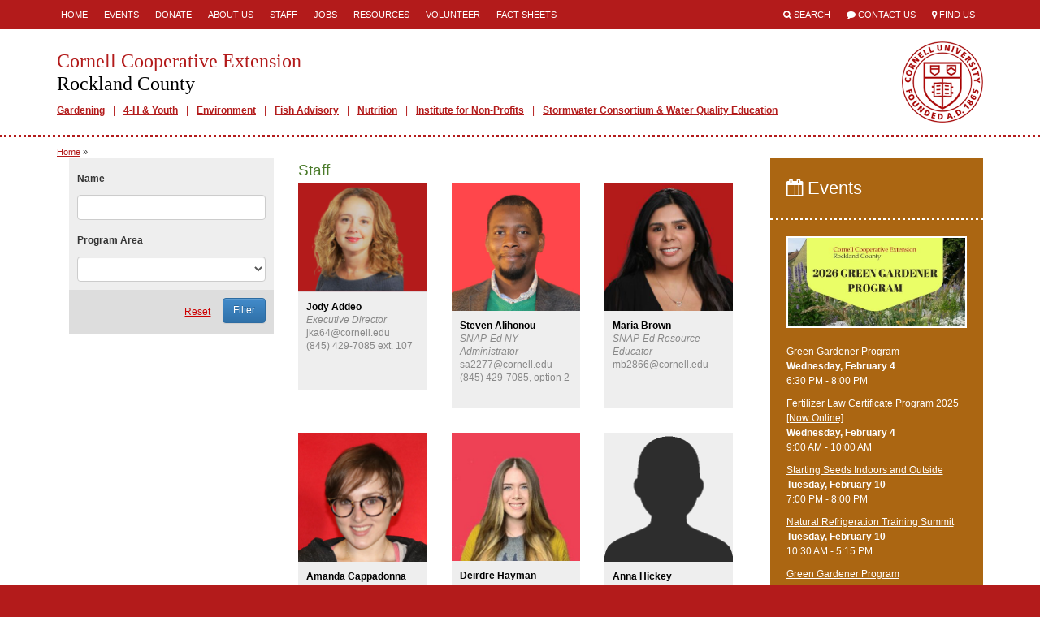

--- FILE ---
content_type: text/html; charset=utf-8
request_url: https://rocklandcce.org/staff
body_size: 22754
content:
<!DOCTYPE html>
<html lang="en">
<head>
  <title>Cornell Cooperative Extension  | Staff</title>
  <link href="/assets/site-28c74289b8e28d085d9caf54e48c6bf1.css" media="all" rel="stylesheet" />
  <meta content="authenticity_token" name="csrf-param" />
<meta content="SsfN7MHOSqLJ9gCfrZWRhZL2rdkLjTfRyGukoABEg+o=" name="csrf-token" />
  <link rel="shortcut icon" href="/images/favicon.ico" type="image/x-icon" />
  <meta property="og:site_name" content="Cornell Cooperative Extension" />
  <meta property="og:type" content="article" />
  <meta property="fb:app_id" content="538612972987416" />
  <meta http-equiv="X-UA-Compatible" content="IE=edge">
  <meta name="viewport" content="width=device-width, initial-scale=1.0, minimal-ui" />
  <!--[if lt IE 9]>
    <script src="https://oss.maxcdn.com/libs/html5shiv/3.7.0/html5shiv.js"></script>
    <script src="https://oss.maxcdn.com/libs/respond.js/1.4.2/respond.min.js"></script>
  <![endif]-->
  
    <!-- Facebook Pixel Code -->
<script>
  !function(f,b,e,v,n,t,s)
  {if(f.fbq)return;n=f.fbq=function(){n.callMethod?
  n.callMethod.apply(n,arguments):n.queue.push(arguments)};
  if(!f._fbq)f._fbq=n;n.push=n;n.loaded=!0;n.version='2.0';
  n.queue=[];t=b.createElement(e);t.async=!0;
  t.src=v;s=b.getElementsByTagName(e)[0];
  s.parentNode.insertBefore(t,s)}(window, document,'script',
  'https://connect.facebook.net/en_US/fbevents.js');
  fbq('init', '255527772156168');
  fbq('track', 'PageView');
</script>
<noscript><img height="1" width="1" style="display:none"
  src="https://www.facebook.com/tr?id=205401697506668&ev=PageView&noscript=1"
/></noscript>
<!-- End Facebook Pixel Code -->

</head>
<body class="">



<div class="mobile-header visible-sm visible-xs">
  <div class="container">
    <div class="row">
      <div class="col-xs-1">
        <span>
          <i class="fa fa-align-justify"></i>
        </span>
      </div>
      <div class="col-xs-11">
        <a href="/">
          <h1>Cornell Cooperative Extension</h1>
          <h2>Rockland County</h2>
        </a>
      </div>
    </div>
  </div>
</div>
  <div class="mobile-mainmenu" style="display:none;">
    <div class="container">
      <div class="row">
        <div class="col-xs-12">
          <ul>
          <li class="depth1">
            <a class="" href="/gardening" target="_self">Gardening</a>
          </li>
          <li class="depth1">
            <a class="" href="/youth" target="_self">4-H &amp; Youth</a>
          </li>
          <li class="depth1">
            <a class="" href="/environment" target="_self">Environment</a>
          </li>
          <li class="depth2">
            <a class="" href="http://rocklandcce.org/fish-advisory" target="_self">Fish Advisory</a>
          </li>
          <li class="depth1">
            <a class="" href="/food-nutrition" target="_self">Nutrition</a>
          </li>
          <li class="depth1">
            <a class="" href="/institute-for-non-profits" target="_self">Institute for Non-Profits</a>
          </li>
          <li class="depth1">
            <a class="" href="/stormwater-consortium-water-quality-education" target="_self">Stormwater Consortium &amp; Water Quality Education</a>
          </li>
</ul>        </div>
      </div>
    </div>
  </div>

  <div class="header hidden-sm hidden-xs">
    <div class="container">
      <div class="row">
        <div class="col-md-8">
           <div class="headermenu">
            <ul>
          <li class="depth1">
            <a class="" href="/" target="_self">Home</a>
          </li>
          <li class="depth1">
            <a class="" href="/events" target="_self">Events</a>
          </li>
          <li class="depth1">
            <a class="" href="/donate" target="_self">Donate</a>
          </li>
          <li class="depth1">
            <a class="" href="/about-us" target="_self">About Us</a>
          </li>
          <li class="depth1">
            <a class="selected" href="/staff" target="_self">Staff</a>
          </li>
          <li class="depth1">
            <a class="" href="/jobs" target="_self">Jobs</a>
          </li>
          <li class="depth1">
            <a class="" href="/resources" target="_self">Resources</a>
          </li>
          <li class="depth1">
            <a class="" href="/volunteer" target="_self">Volunteer</a>
          </li>
          <li class="depth1">
            <a class="" href="http://rocklandcce.org/fact-sheets" target="_self">Fact Sheets</a>
          </li>
</ul>          </div>
        </div>
        <div class="col-md-4">
          <ul class="engagemenu">
            <li><span class="fa fa-search"></span> <a href="/search">Search</a></li>
            <li><span class="fa fa-comment"></span> <a href="/contact">Contact Us</a></li>
            <li><span class="fa fa-map-marker"></span> <a href="/map">Find Us</a></li>
          </ul>
        </div>
      </div>
    </div>
  </div>

<div class="site" id="staff-index">

  <div class="banner hidden-sm hidden-xs">
    <div class="container">
      <div class="row">
        <div class="col-md-12">
          <div class="branding">
            <a href="/" class="title">
              <h1>Cornell Cooperative Extension</h1>
              <h2>Rockland County</h2>
            </a>
              <div class="mainmenu">
                <ul>
          <li class="depth1">
            <a class="" href="/gardening" target="_self">Gardening</a>
          </li>
          <li class="depth1">
            <a class="" href="/youth" target="_self">4-H &amp; Youth</a>
          </li>
          <li class="depth1">
            <a class="" href="/environment" target="_self">Environment</a>
          </li>
          <li class="depth2">
            <a class="" href="http://rocklandcce.org/fish-advisory" target="_self">Fish Advisory</a>
          </li>
          <li class="depth1">
            <a class="" href="/food-nutrition" target="_self">Nutrition</a>
          </li>
          <li class="depth1">
            <a class="" href="/institute-for-non-profits" target="_self">Institute for Non-Profits</a>
          </li>
          <li class="depth1">
            <a class="" href="/stormwater-consortium-water-quality-education" target="_self">Stormwater Consortium &amp; Water Quality Education</a>
          </li>
</ul>              </div>
          </div>
        </div>
      </div>
    </div>
  </div>

  <div class="main">

      <div class="site-breadcrumbs">
        <div class="container">
            <ul>
    <li><a href="/">Home</a> &raquo;</li>
  </ul>

        </div>
      </div>

    <div class="container">

      






      <div class="row">


          <div class="col-md-9">


            <div class="content col-md-8 col-md-push-4">

                <h1>Staff</h1>

  <div class="staff">
    <div class="row">
        <div class="col-sm-3 col-md-4">
          <a class="member" href="/staff/jody-addeo" title="Jody  Addeo">
            <img alt="Jody  Addeo" src="https://s3.amazonaws.com/assets.cce.cornell.edu/people/4124/photo/sized/Screen_Shot_2023-11-14_at_7.52.56_AM.png?1699966587" />
            <p><strong>Jody  Addeo</strong><br />
              <em>Executive Director</em><br />
            jka64@cornell.edu<br />
            (845) 429-7085 ext. 107</p>
          </a>
        </div>
        <div class="col-sm-3 col-md-4">
          <a class="member" href="/staff/steven-alihonou" title="Steven Alihonou">
            <img alt="Steven Alihonou" src="https://s3.amazonaws.com/assets.cce.cornell.edu/people/2226/photo/sized/StevenAlihonou2018.jpg?1529350496" />
            <p><strong>Steven Alihonou</strong><br />
              <em>SNAP-Ed NY Administrator</em><br />
            sa2277@cornell.edu<br />
            (845) 429-7085, option 2</p>
          </a>
        </div>
        <div class="col-sm-3 col-md-4">
          <a class="member" href="/staff/maria-brown" title="Maria Brown">
            <img alt="Maria Brown" src="https://s3.amazonaws.com/assets.cce.cornell.edu/people/4334/photo/sized/Untitled_design-2.jpg?1719952180" />
            <p><strong>Maria Brown</strong><br />
              <em>SNAP-Ed Resource Educator </em><br />
            mb2866@cornell.edu<br />
            </p>
          </a>
        </div>
          </div>
          <div class="row">
        <div class="col-sm-3 col-md-4">
          <a class="member" href="/staff/amanda-cappadonna" title="Amanda Cappadonna">
            <img alt="Amanda Cappadonna" src="https://s3.amazonaws.com/assets.cce.cornell.edu/people/2973/photo/sized/AJC359.jpg?1609875938" />
            <p><strong>Amanda Cappadonna</strong><br />
              <em>SNAP-Ed Resource Educator</em><br />
            ajc359@cornell.edu<br />
            (845) 429-7085 ext. 141</p>
          </a>
        </div>
        <div class="col-sm-3 col-md-4">
          <a class="member" href="/staff/deirdre-hayman" title="Deirdre  Hayman">
            <img alt="Deirdre  Hayman" src="https://s3.amazonaws.com/assets.cce.cornell.edu/people/3198/photo/sized/picture_3_(2).jpg?1634065514" />
            <p><strong>Deirdre  Hayman</strong><br />
              <em>Communications Manager </em><br />
            dh577@cornell.edu<br />
            845-429-7085 Ex. 105</p>
          </a>
        </div>
        <div class="col-sm-3 col-md-4">
          <a class="member" href="/staff/anna-hickey" title="Anna Hickey">
            <img alt="Anna Hickey" src="/images/default.png" />
            <p><strong>Anna Hickey</strong><br />
              <em>Environmental &amp; Stormwater Compliance Coordinator</em><br />
            amh462@cornell.edu<br />
            845-429-7085 ext.106</p>
          </a>
        </div>
          </div>
          <div class="row">
        <div class="col-sm-3 col-md-4">
          <a class="member" href="/staff/frankie-lede" title="Frankie  Lede">
            <img alt="Frankie  Lede" src="/images/default.png" />
            <p><strong>Frankie  Lede</strong><br />
              <em>Energy Advisor</em><br />
             fl447@cornell.edu<br />
            1-845-429-7124, ext. 102</p>
          </a>
        </div>
        <div class="col-sm-3 col-md-4">
          <a class="member" href="/staff/ernesto-leon" title="Ernesto  Leon">
            <img alt="Ernesto  Leon" src="https://s3.amazonaws.com/assets.cce.cornell.edu/people/741/photo/sized/ernesto_in_red.jpg?1539202623" />
            <p><strong>Ernesto  Leon</strong><br />
              <em>Administrative Assistant</em><br />
            el456@cornell.edu<br />
             (845) 429-7085</p>
          </a>
        </div>
        <div class="col-sm-3 col-md-4">
          <a class="member" href="/staff/kristen-ossmann" title="Kristen Ossmann">
            <img alt="Kristen Ossmann" src="https://s3.amazonaws.com/assets.cce.cornell.edu/people/2223/photo/sized/KristenOssman2018.jpg?1529349851" />
            <p><strong>Kristen Ossmann</strong><br />
              <em>Horticulture Resource Educator</em><br />
            kno7@cornell.edu<br />
            (845) 429-7085 ext. 108</p>
          </a>
        </div>
          </div>
          <div class="row">
        <div class="col-sm-3 col-md-4">
          <a class="member" href="/staff/genine-rose" title="Genine  Rose">
            <img alt="Genine  Rose" src="https://s3.amazonaws.com/assets.cce.cornell.edu/people/745/photo/sized/GenineRose2018.jpg?1529350090" />
            <p><strong>Genine  Rose</strong><br />
              <em>Bookkeeper</em><br />
            gfr32@cornell.edu<br />
            (845) 429-7085 ext. 102</p>
          </a>
        </div>
        <div class="col-sm-3 col-md-4">
          <a class="member" href="/staff/kristin-ruggiero" title="Kristin Ruggiero">
            <img alt="Kristin Ruggiero" src="https://s3.amazonaws.com/assets.cce.cornell.edu/people/2094/photo/sized/KristinRuggiero2018.jpg?1529350166" />
            <p><strong>Kristin Ruggiero</strong><br />
              <em>4-H Resource Educator</em><br />
            klf37@cornell.edu<br />
            (845) 429-7085 x 103</p>
          </a>
        </div>
        <div class="col-sm-3 col-md-4">
          <a class="member" href="/staff/michael-wilson" title="Michael  Wilson">
            <img alt="Michael  Wilson" src="https://s3.amazonaws.com/assets.cce.cornell.edu/people/748/photo/sized/MikeWilson2018.jpg?1529350375" />
            <p><strong>Michael  Wilson</strong><br />
              <em>Horticulture Lab Technician</em><br />
            mw767@cornell.edu<br />
            (845) 429-7085, option 3</p>
          </a>
        </div>
          </div>
          <div class="row">
        <div class="col-sm-3 col-md-4">
          <a class="member" href="/staff/jennifer-zunino-smith" title="Jennifer Zunino-Smith">
            <img alt="Jennifer Zunino-Smith" src="https://s3.amazonaws.com/assets.cce.cornell.edu/people/1637/photo/sized/Staff_Pic_2.png?1745851509" />
            <p><strong>Jennifer Zunino-Smith</strong><br />
              <em>Environmental &amp; Stormwater Compliance Educator</em><br />
            jmz75@cornell.edu<br />
            (845) 429-7085 x125</p>
          </a>
        </div>
    </div>
  </div>



            </div>

              <div class="sidebar left-sidebar col-md-4 col-md-pull-8">
                  <div class="filter">
    <form action="/staff" method="get">
      <div class="filter-body">
        <dl>
        <dt><label for="name">Name</label></dt>
        <dd><input class="form-control" id="name" name="filter[name]" type="text" /></dd>
        <dt><label for="area_id">Program Area</label></dt>
        <dd><select class="form-control" id="area_id" name="filter[area_id]"><option value=""></option><option value="301">4-H &amp; Youth</option>
<option value="309">Administration</option>
<option value="359">Agriculture</option>
<option value="303">Energy</option>
<option value="304">Environment</option>
<option value="334">Fish Advisory</option>
<option value="305">Food &amp; Nutrition</option>
<option value="306">Gardening</option>
<option value="307">Home &amp; Family</option>
<option value="308">Institute for Non-Profits</option>
<option value="320">Stormwater Consortium</option></select></dd>
        </dl>
      </div>
      <div class="filter-footer">
        <ul>
          <li><a href="/staff">Reset</a></li>
          <li><input type="submit" value="Filter" class="btn btn-primary" /></li>
        </ul>
      </div>
    </form>
  </div>

              </div>

          </div>

            <div class="sidebar right-sidebar col-md-3">
                <div class="block events-block">
  <div class="block-header">
    <h2><a href="/events"><span class="fa fa-calendar"></span> Events</a></h2>
  </div>
  <div class="block-body">
      <ul>
            <a href="/events/2025/02/12/green-gardener-program" title="Green Gardener Program "><img alt="2026 GG Program Flyer" src="https://s3.amazonaws.com/assets.cce.cornell.edu/slides/110527/image/sized/2026_GG_Program_.jpg?1767714334" /></a>
          <li>
            <a href="/events/2025/02/12/green-gardener-program">Green Gardener Program </a><br />
            <strong>
                Wednesday, February  4
            </strong><br />
             6:30 PM -  8:00 PM
          </li>
          <li>
            <a href="/events/2024/11/06/fertilizer-law-certificate-program-2025-now-online">Fertilizer Law Certificate Program 2025 [Now Online]</a><br />
            <strong>
                Wednesday, February  4
            </strong><br />
             9:00 AM - 10:00 AM
          </li>
          <li>
            <a href="/events/2019/03/28/starting-seeds-indoors-and-outside">Starting Seeds Indoors and Outside</a><br />
            <strong>
                Tuesday, February 10
            </strong><br />
             7:00 PM -  8:00 PM
          </li>
          <li>
            <a href="/events/2026/02/10/natural-refrigeration-training-summit">Natural Refrigeration Training Summit</a><br />
            <strong>
                Tuesday, February 10
            </strong><br />
            10:30 AM -  5:15 PM
          </li>
          <li>
            <a href="/events/2025/02/12/green-gardener-program">Green Gardener Program </a><br />
            <strong>
                Wednesday, February 11
            </strong><br />
             6:30 PM -  8:00 PM
          </li>
      </ul>
      <p style="text-align:right;"><a class="more" href="/events">See more</a></p>
  </div>
</div>


            </div>


      </div>

    </div>

  </div>

</div>

<div class="translate hidden-sm hidden-xs">
  <div class="container">
    <div class="row">
      <div class="col-md-12">
        Translate this page?
        <div id="google_translate_element"></div>
      </div>
    </div>
  </div>
</div>

<div class="footer hidden-sm hidden-xs">
  <div class="container">
    <div class="row">
      <div class="col-md-6">
        <h1>Cornell Cooperative Extension<br />
        Rockland County</h1>
        <p>
            CCE Rockland Education Center<br />10 Patriot Hills Drive<br />Stony Point, New York 10980<br />
            TEL: <a href="tel://8454297085">(845) 429-7085</a><br />
              FAX:  (845) 429-8667<br />
            <a href="mailto:rockland@cornell.edu">rockland@cornell.edu</a><br />
            Office Hours: 8:30 AM - 4:30 M-F PM Lab Hours : 9:00 - 12:00 PM M-Thurs.
        </p>
        <ul class="social">
            <li><a href="https://www.facebook.com/RockCCE" target="_blank"><span class="fa fa-stack"><span class="fa fa-square fa-stack-2x fa-inverse"></span><span class="fa fa-facebook fa-stack-1x"></span></span><span class="icon-title">Visit our Facebook</span></a></li>
            <li><a href="https://twitter.com/CCE_Rockland" target="_blank"><span class="fa fa-stack"><span class="fa fa-square fa-stack-2x fa-inverse"></span><span class="fa fa-twitter fa-stack-1x"></span></span><span class="icon-title">Visit our Twitter</span></a></li>
            <li><a href="https://www.youtube.com/channel/UCbNooBxcg0OndD0TEiGVgzg" target="_blank"><span class="fa fa-stack"><span class="fa fa-square fa-stack-2x fa-inverse"></span><span class="fa fa-youtube fa-stack-1x"></span></span><span class="icon-title">Visit our YouTube</span></a></li>
            <li><a href="https://www.linkedin.com/company/15205028" target="_blank"><span class="fa fa-stack"><span class="fa fa-square fa-stack-2x fa-inverse"></span><span class="fa fa-linkedin fa-stack-1x"></span></span><span class="icon-title">Visit our LinkedIn</span></a></li>
        </ul>
      </div>
      <div class="col-md-3">
        <p><a href="http://rocklandcce.org/">Home</a><br><a href="/4-h-youth">4-H Youth</a><br><a href="http://rocklandcce.org/environment/about-ag-at-cce">Agriculture</a><br><a href="/environment">Environment</a></p>      </div>
      <div class="col-md-3">
        <p><a href="/food-nutrition">Food & Nutrition</a><br><a href="/gardening">Gardening</a><br><a href="http://rocklandcce.org/energy-home-family">Energy, Home & Family</a><br><a href="/institute-for-non-profits">Institute for Non-Profits</a></p>      </div>
    </div>
    <div class="col-md-8 col-md-offset-2">
      <p>If you have a disability and are having trouble accessing information on this website or need materials in an alternate format, contact <a href="mailto:rockland@cornell.edu">rockland@cornell.edu</a> for assistance.</p>
      <p><a class="signin" href="/signin">&copy;</a> Copyright 2026. All Rights Reserved.</p>
    </div>
  </div>
</div>


<div class="mobile-footer visible-sm visible-xs">
  <div class="mobile-footer-slide" style="display:none;">
    <ul>
          <li class="depth1">
            <a class="" href="/donate" target="_self">Donate</a>
          </li>
          <li class="depth1">
            <a class="" href="/about-us" target="_self">About Us</a>
          </li>
          <li class="depth1">
            <a class="" href="/jobs" target="_self">Jobs</a>
          </li>
          <li class="depth1">
            <a class="" href="/resources" target="_self">Resources</a>
          </li>
          <li class="depth1">
            <a class="" href="/volunteer" target="_self">Volunteer</a>
          </li>
          <li class="depth1">
            <a class="" href="http://rocklandcce.org/fact-sheets" target="_self">Fact Sheets</a>
          </li>
</ul>  </div>
  <ul class="mobile-footer-tray">
        <li><a href="tel:(845) 4297085"><span class="fa fa-phone"></span> CALL</a></li>
    <li><a href="/contact"><span class="fa fa-envelope"></span> CONTACT</a></li>
    <li><a href="/events"><span class="fa fa-calendar"></span> EVENTS</a></li>
    <li><a href="/map"><span class="fa fa-map-marker"></span> FIND US</a></li>
    <li><a href="/search"><span class="fa fa-search"></span> SEARCH</a></li>
    <li><a href="/staff"><span class="fa fa-user"></span> STAFF</a></li>
    <li>
      <div>
        <span class="fa fa-chevron-up"></span>
        MORE
      </div>
    </li>
  </ul>
</div>

<script async src="https://www.googletagmanager.com/gtag/js?id=G-11S130FF8S"></script>
<script>
  window.dataLayer = window.dataLayer || [];
  function gtag(){dataLayer.push(arguments);}
  gtag('js', new Date());
  gtag('config', 'G-11S130FF8S');
</script>

<script>
  (function(i,s,o,g,r,a,m){i['GoogleAnalyticsObject']=r;i[r]=i[r]||function(){
  (i[r].q=i[r].q||[]).push(arguments)},i[r].l=1*new Date();a=s.createElement(o),
  m=s.getElementsByTagName(o)[0];a.async=1;a.src=g;m.parentNode.insertBefore(a,m)
  })(window,document,'script','//www.google-analytics.com/analytics.js','ga');

  ga('create', 'UA-86781987-1', 'rocklandcce.org');
  ga('send', 'pageview');
</script>

<script type="text/javascript" async=1>
//(function(p,l,o,w,i,n,g){if(!p[i]){p.GlobalSnowplowNamespace=p.GlobalSnowplowNamespace||[]; p.GlobalSnowplowNamespace.push(i);p[i]=function(){(p[i].q=p[i].q||[]).push(arguments) };p[i].q=p[i].q||[];n=l.createElement(o);g=l.getElementsByTagName(o)[0];n.async=1; n.src=w;g.parentNode.insertBefore(n,g)}}(window,document,"script","https://analytics.mahaplatform.com/js/mt.js","snowplow"));
//snowplow('newTracker', 'mt', 'https://analytics.mahaplatform.com', {
//  appId: 'ccecms',
//  postPath: '/mt/collect',
//  cookieSameSite: 'Lax'
//})
//snowplow('trackPageView');
</script>




<script src="/assets/site-f40d35dec74fe81eb703b5d728d53e95.js"></script>




<script type="text/javascript">
  function googleTranslateElementInit() {
    new google.translate.TranslateElement({pageLanguage: 'en', layout: google.translate.TranslateElement.InlineLayout.SIMPLE, autoDisplay: false}, 'google_translate_element');
  }
</script><script type="text/javascript" src="//translate.google.com/translate_a/element.js?cb=googleTranslateElementInit"></script>


</body>
</html>


--- FILE ---
content_type: text/plain
request_url: https://www.google-analytics.com/j/collect?v=1&_v=j102&a=403575372&t=pageview&_s=1&dl=https%3A%2F%2Frocklandcce.org%2Fstaff&ul=en-us%40posix&dt=Cornell%20Cooperative%20Extension%20%7C%20Staff&sr=1280x720&vp=1280x720&_u=IEBAAAABAAAAACAAI~&jid=1640893044&gjid=890024601&cid=1887363507.1769463953&tid=UA-86781987-1&_gid=1303264180.1769463953&_r=1&_slc=1&z=1094022976
body_size: -450
content:
2,cG-7BMXB5XCF1